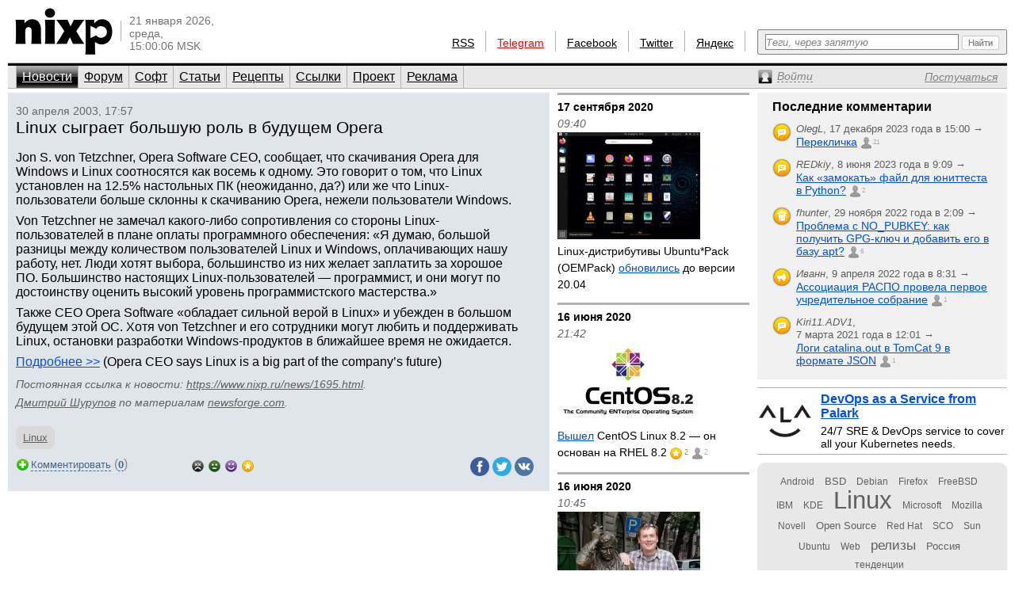

--- FILE ---
content_type: text/html; charset=utf-8
request_url: https://www.nixp.ru/news/1695.html
body_size: 8767
content:
<!DOCTYPE html PUBLIC "-//W3C//DTD XHTML 1.0 Transitional//EN" "https://www.w3.org/TR/xhtml1/DTD/xhtml1-transitional.dtd">
<html xmlns="https://www.w3.org/1999/xhtml" xml:lang="ru" lang="ru">
<head>

<meta http-equiv="Content-Type" content="text/html; charset=utf-8" />
<meta name="title" content="Linux сыграет большую роль в будущем Opera — Новости (nixp.ru)" />
<meta name="keywords" content="новости, Linux" />
<meta name="description" content="Jon S. von Tetzchner, Opera Software CEO, сообщает, что скачивания Opera для Windows и Linux соотносятся как восемь к одному. Это говорит о том, что Linux установлен на 12.5% настольных ПК (неожиданно, да?) или же что Linux-пользователи больше склонны к скачиванию Opera, нежели пользователи Windows." />
<meta property="og:title" content="Linux сыграет большую роль в будущем Opera (nixp.ru)" />
<meta property="og:description" content="Jon S. von Tetzchner, Opera Software CEO, сообщает, что скачивания Opera для Windows и Linux соотносятся как восемь к одному. Это говорит о том, что Linux установлен на 12.5% настольных ПК (неожиданно, да?) или же что Linux-пользователи больше склонны к скачиванию Opera, нежели пользователи Windows. Читайте далее на nixp.ru…" />
<meta name="language" content="ru" />
<meta name="robots" content="index, follow" />
<meta name="x-ua-compatible" content="IE=EmulateIE7" />
<meta name="viewport" content="width=device-width,initial-scale=1.0" />
<title>Linux сыграет большую роль в будущем Opera — Новости (nixp.ru)</title>
<link rel="stylesheet" type="text/css" media="screen" href="/css/main.min.css?rev=16" />
<link rel="stylesheet" type="text/css" media="screen" href="/css/jquery.lightbox.min.css" />
<!--[if IE 6]><link rel="stylesheet" type="text/css" media="screen" href="/css/ie6hacks.css" /><![endif]-->
<!--[if IE 7]><link rel="stylesheet" type="text/css" media="screen" href="/css/ie7hacks.css" /><![endif]-->
<link rel="shortcut icon" href="/favicon.ico" type="image/x-icon" />
<link rel="alternate" type="application/rss+xml" title="Общие новости" href="https://feeds2.feedburner.com/nixpru" />
	</head>
<body>

<div id="loginform">
	<div id="loginformshadow">
		<div>
			<a class="login-form-exit" id="loginCloseLink" href="javascript:void(0)" onclick="User.hideLoginForm(); return false;"></a>
			<span></span>
			<span class="login-error" id="loginError"></span>
			<form id="loginFormReal" action="/ajaxLogin" method="post" onsubmit="return User.login(this);">
				<input type="text" name="login[username]"  onfocus="this.select();" id="loginFormUsername" title="Логин или e-mail" />
				<input type="password" name="login[password]" accesskey="l" onfocus="this.select();" id="loginFormPassword" title="Пароль" />
				<input type="checkbox" name="login[remember]" id="loginFormRemember"  /> <label for="loginFormRemember">Запомнить меня</label>
				<input type="submit" value="" class="login_enter" />
			</form>
			<a class="login_forgot" href="/profile/sendPassword">Какой у меня пароль?</a>
			<a class="login_add" href="/profile/new">Вступить в сообщество</a>
		</div>
	</div>
</div>

<input accesskey="l" onfocus="User.toggleLogin(this);" class="hidden-by-offsets" />
<div id="nixp">

<div class="head">
	<a href="/"><img alt="nixp.ru v3.0" src="/images/nixp-logotype.png" height="59" width="123" /></a><div class="palka"></div>
	<p class="date">21 января 2026,<br />среда,<br />15:00:06 MSK</p>

	
			
	<div class="search">
		<form method="get" action="/find" onsubmit="return main.check42();">
			<div class="search-input"><input id="searchInput" type="text" accesskey="f" name="q" maxlength="255" tabindex="10" class="inline-helped" help="Теги, через запятую" /></div>
			<div class="search-submit"><button type="submit" value="" tabindex="11"><img src="/images/stuff/search-button.png" alt="Найти" /></button></div>
		</form>
	</div>

	<div id="homka">
		<a href="https://feeds2.feedburner.com/nixpru">RSS</a><div class="palka"></div>
		<a class="new" href="https://teleg.run/nixp_ru" target="_blank">Telegram</a><div class="palka"></div>
		<!--a class="mobile beg-pardon" href="javascript:void(0)">КПК</a><div class="palka"></div-->
		<a href="https://www.facebook.com/nixp.ru" target="_blank">Facebook</a><div class="palka"></div>
		<a href="https://twitter.com/nixp_ru" target="_blank">Twitter</a><div class="palka"></div>
		<a href="https://www.yandex.ru/?add=32759" title="Яндекс.Виджет" target="_blank">Яндекс</a><div class="palka"></div>
	</div>
	<div class="clear"></div>
</div>



<div class="menu">
	<ul id="main_menu" class="navigation"><li class="active"><a href="/" tabindex="1">Новости</a></li><li class=""><a href="/forum" tabindex="2">Форум</a></li><li class=""><a href="/soft" tabindex="3">Софт</a></li><li class=""><a href="/articles" tabindex="4">Статьи</a></li><li class=""><a href="/recipes" tabindex="5">Рецепты</a></li><li class=""><a href="/links" tabindex="6">Ссылки</a></li><li class=""><a href="/about" tabindex="7">Проект</a></li><li class=""><a href="/advertise" tabindex="8">Реклама</a></li></ul>	<div>
		<a id="profileCollapseLink" href="javascript:void(0);" title="Профиль"><span><em>Войти</em></span></a>
		<a id="profileRegisterLink" href="/profile/new" ><span><em>Постучаться</em></span></a>
		<a id="profileExitLink" href="javascript:void(0);" onclick="return User.logout();" title="Выйти" style="display: none;"></a>
	</div>
</div>

<div class="main">
	<div class="main_thailand">

		<div class="thailand outstanding">

			<div class="date thailand_pads">30 апреля 2003, 17:57</div>
			<div class="title thailand_pads"><h1>Linux сыграет большую роль в будущем Opera</h1><span class="vote " title="Хорошо" id="current-votes-for-News:1695" style="display: none;"></span><span id="current-votes-sum-for-News:1695" style="display: none;">0</span></div>

			<div class="newstext-full" id="nixpTopNews:fullText">

								<div class="img">
									</div>
				<p>Jon S. von Tetzchner, Opera Software CEO, сообщает, что скачивания Opera для Windows и Linux соотносятся как восемь к одному. Это говорит о том, что Linux установлен на 12.5% настольных ПК (неожиданно, да?) или же что Linux-пользователи больше склонны к скачиванию Opera, нежели пользователи Windows.</p>
<p>Von Tetzchner не замечал какого-либо сопротивления со стороны Linux-пользователей в плане оплаты программного обеспечения: «Я думаю, большой разницы между количеством пользователей Linux и Windows, оплачивающих нашу работу, нет. Люди хотят выбора, большинство из них желает заплатить за хорошое ПО. Большинство настоящих Linux-пользователей&nbsp;— программист, и они могут по достоинству оценить высокий уровень программистского мастерства.»</p>
<p>Также CEO Opera Software «обладает сильной верой в Linux» и убежден в большом будущем этой ОС. Хотя von Tetzchner и его сотрудники могут любить и поддерживать Linux, остановки разработки Windows-продуктов в ближайшее время не ожидается.</p>
<p><a href="http://newsforge.com/newsforge/03/04/26/1310230.shtml?tid=3">Подробнее &gt;&gt;</a> (Opera CEO says Linux is a big part of the company’s future)</p>

				<p class="source">
				<span class="permalink">Постоянная ссылка к новости: <a href="https://www.nixp.ru/news/1695.html">https://www.nixp.ru/news/1695.html</a>.</span>
					<a href="https://www.nixp.ru/user/Dmitry-Shurupov" class="profile-link">Дмитрий Шурупов</a> по материалам <a href="http://newsforge.com" target="_blank" title="">newsforge.com</a>.
				</p>
				<div id="tags-for-News:1695" class=" tag_cloud_container tags-edit-container"><div class="tag_string tags-edit-container" uoi="News:1695"><a href="/find/%D0%9D%D0%BE%D0%B2%D0%BE%D1%81%D1%82%D0%B8%20%D1%81%20%D1%82%D0%B5%D0%B3%D0%BE%D0%BC%20Linux" class="tag10" title="Новости с тегом Linux">Linux</a></div><a href="/tag/action/edit/form/string/uoi/News%3A1695" id="tags-edit-link-for-News:1695" class="tags-edit-link" title="Редактировать теги" style="display: none"></a></div>			</div>

			<div class="to_comment thailand_pads">
				<a id="answer-link-for-News:1695" onclick="Commentary.answer('News:1695');" href="javascript:void(0)">
					<span>Комментировать</span>
				</a>
				(<strong><a href="javascript:void(0);" id="commentary-count" onclick="Effect.ScrollTo('comments'); return false;" title="Перейти к комментариям">0</a></strong>)
			</div>
			<div class="votes mini by-user-2367" id="voting-panel-for-News:1695" style=""><a href="javascript:void(0)" data-link="/vote/action/vote/uoi/News%3A1695/vote/-2" class="awful-mini " title="Epic fail"></a><a href="javascript:void(0)" data-link="/vote/action/vote/uoi/News%3A1695/vote/-1" class="bad-mini " title="Так себе"></a><a href="javascript:void(0)" data-link="/vote/action/vote/uoi/News%3A1695/vote/1" class="good-mini " title="Хорошо"></a><a href="javascript:void(0)" data-link="/vote/action/vote/uoi/News%3A1695/vote/2" class="best-mini " title="Вау!"></a></div><span id="current-user-vote-for-News:1695" style="display: none;">0</span>
			<div class="retweet">
				<a href="https://www.facebook.com/sharer.php?u=https://www.nixp.ru/news/1695.html"><img title="Поделиться в Facebook" alt="fb" src="/images/icons/social/facebook.png" height="24" width="24" /></a>
				<a href="https://twitter.com/share?url=https://www.nixp.ru/news/1695.html&amp;text=Linux+%D1%81%D1%8B%D0%B3%D1%80%D0%B0%D0%B5%D1%82+%D0%B1%D0%BE%D0%BB%D1%8C%D1%88%D1%83%D1%8E+%D1%80%D0%BE%D0%BB%D1%8C+%D0%B2+%D0%B1%D1%83%D0%B4%D1%83%D1%89%D0%B5%D0%BC+Opera"><img title="Поделиться в Twitter" alt="twitter" src="/images/icons/social/twitter.png" height="24" width="24" /></a>
				<a href="https://vkontakte.ru/share.php?url=https://www.nixp.ru/news/1695.html"><img title="Поделиться ВКонтакте" alt="vk" src="/images/icons/social/vk.png" height="24" width="24" /></a>
			</div>

					</div>
		<div class="comments" id="comments">
			<a href="javascript:void(0)" data-link="/auth/action/collectCommentaryData/uoi/News%3A1695" name="comments"></a>
<a href="javascript:void(0)" data-link="/stat/action/expandCollapse/uoi/News%3A1695" id="expand-collapse-stat-link"></a>
<form action="/commentary/ajaxEdit/objectUoi/News%3A1695/model/NewsCommentary/level/-1" method="post" class="textarea" id="answer-for-News:1695" style="display: none;">
	<ul id="error-list-for-answer-for-News:1695" class="error_list" style="display: none;">
	</ul>
	<textarea id="textarea-for-answer-for-News:1695" name="commentary[text]" cols="50" rows="5"></textarea>
	<input type="hidden" name="commentary[id]" value="" />
	<input type="hidden" name="commentary[target_id]" value="1695" />
	<input type="hidden" name="commentary[parent_id]" value="" />
	<div class="form_action"><input type="submit" value="Отправить" onclick="return Commentary.send('News:1695')" /> или <a href="javascript:void(0)" onclick="Commentary.cancel('News:1695')">отменить</a></div>
</form>
<div id="children-barrier-for-News:1695" style="display: none;"></div>
		</div>
	</div>

	<div class="main_tyty">
					<div class="sept firstring">17 сентября 2020</div>
				<div class="date">09:40</div>
				<h3 class="bezpalki">
					<a href="/news/14329.html">
						<img width="180" title="Linux-дистрибутивы Ubuntu*Pack (OEMPack) обновились до версии 20.04" class="" alt="Linux-дистрибутивы Ubuntu*Pack (OEMPack) обновились до версии 20.04" src="/uploads/news/medium_image/8d363c78d5801e6afcd2a58f99de221dd721c4fb_medium_image.jpg" />Linux-дистрибутивы Ubuntu*Pack (OEMPack) <u>обновились</u> до версии 20.04					</a>
					<span class="vote " title="Хорошо" id="current-votes-for-News:14329" style="display: none;"></span><span id="current-votes-sum-for-News:14329" style="display: none;">0</span>									</h3>
					<div class="sept ">16 июня 2020</div>
				<div class="date">21:42</div>
				<h3 class="bezpalki">
					<a href="/news/14325.html">
						<img width="180" title="Вышел CentOS Linux 8.2 — он основан на RHEL 8.2" class="" alt="Вышел CentOS Linux 8.2 — он основан на RHEL 8.2" src="/uploads/news/medium_image/90799f59463925508e53071e01e01dec8c5f3582_medium_image.jpg" /><u>Вышел</u> CentOS Linux 8.2 — он основан на RHEL 8.2					</a>
					<span class="vote best-mini" title="Вау!" id="current-votes-for-News:14325" style="">2</span><span id="current-votes-sum-for-News:14325" style="display: none;">4</span>					<a href="https://www.nixp.ru/news/14325.html#comments" class="commentcount" title="2 комментария">2</a>				</h3>
					<div class="sept ">16 июня 2020</div>
				<div class="date">10:45</div>
				<h3 class="bezpalki">
					<a href="/news/14323.html">
						<img width="180" title="Бен Коттон из Red Hat предложил маркировать и удалять пакеты-пенсионеры при обновлении Fedora" class="" alt="Бен Коттон из Red Hat предложил маркировать и удалять пакеты-пенсионеры при обновлении Fedora" src="/uploads/news/medium_image/5503a9c8df4a07a9f0045c04e2c7efa52a49f485_medium_image.jpg" />Бен Коттон из Red Hat <u>предложил маркировать</u> и удалять пакеты-пенсионеры при обновлении Fedora					</a>
					<span class="vote best-mini" title="Вау!" id="current-votes-for-News:14323" style="">1</span><span id="current-votes-sum-for-News:14323" style="display: none;">2</span>					<a href="https://www.nixp.ru/news/14323.html#comments" class="commentcount" title="3 комментария">3</a>				</h3>
					<div class="sept ">9 июня 2020</div>
				<div class="date">10:11</div>
				<h3 class="bezpalki">
					<a href="/news/14307.html">
						GNU/Linux kernel 5.7 <u>сменил статус</u> с «mainline» на «stable» — теперь уже можно ставить					</a>
					<span class="vote good-mini" title="Хорошо" id="current-votes-for-News:14307" style="">1</span><span id="current-votes-sum-for-News:14307" style="display: none;">1</span>									</h3>
					<div class="sept ">2 июня 2020</div>
				<div class="date">09:53</div>
				<h3 class="bezpalki">
					<a href="/news/14292.html">
						Загрузочный диск PrRescue <u>перешел</u> на ядро Linux 5.7					</a>
					<span class="vote " title="Хорошо" id="current-votes-for-News:14292" style="display: none;"></span><span id="current-votes-sum-for-News:14292" style="display: none;">0</span>									</h3>
					<div class="sept ">1 июня 2020</div>
				<div class="date">15:45</div>
				<h3 class="bezpalki">
					<a href="/news/14289.html">
						<u>Вышло</u> ядро Linux 5.7 — это mainline и лучше пока подождать					</a>
					<span class="vote best-mini" title="Вау!" id="current-votes-for-News:14289" style="">1</span><span id="current-votes-sum-for-News:14289" style="display: none;">2</span>									</h3>
		
		<form id="news-archive-form" class="news_archive_form" action="/archive">
	<input class="submit" type="submit" value="" tabindex="23" title="Перейти к архиву" />
	<input id="na-year" class="quad" type="text" name="year" value="2026" maxlength="4" tabindex="22" />
	<input id="na-month" class="double" type="text" name="month" value="01" maxlength="2" tabindex="21" />
	<input id="na-day" class="double" type="text" name="day" value="21" maxlength="2" tabindex="20" />
	<a id="news-archive-link" href="/archive/2026/1">Архив</a>
</form>

	</div>
		<div class="main_eskej">
	<div id="aum42" style="overflow: visible; display: none;">
	<div>
		<a class="ty ty42"></a>
		<div class="inner-42"></div>
	</div>
</div>
<div id="profileCollapse" style="overflow: visible; display: none;">
	<div id="profile">
		<div class="avatar_shadow_century">
			<a href="">
													<img id="avatar" width="100" height="100" title="/dev/null" alt="аватар" src="/images/common/avatar-unknown-100.jpg" />							</a>
		</div>
		<div id="profile-info" class="profile_info">
			<p>Рейтинг: <strong></strong></p>
			<p>Сообщения: <strong id="commentary-counter"></strong></p>
			<div id="votesHTML">
					<span class="vote " title="Хорошо" id="current-votes-for-User:" style="display: none;"></span><span id="current-votes-sum-for-User:" style="display: none;">0</span>			</div>
		</div>
		<ul id="user-options">
			<li class="profile_unread">
				<a id="unread-link" href="/my">Что новенького?</a><em id="update-counter-wrapper" style="display: none">(<span id="update-counter-holder" title="Вы не посетили  новых страниц"></span>)</em>
			</li>
			<li class="profile_dominate">
				<a href="/profile/dominate">Управлять</a>
									&rarr; <a href="/news/action/create"><strong>Добавить новость</strong></a>
							</li>
			<li class="">
				<a href="/profile/edit">Редактировать профиль</a>
			</li>
			<li>
				<a id="ShowPreferences-true-link" class="ShowPreferences-true" href="/changepreference/showPreferences/true" onclick="User.togglePreference('ShowPreferences');return false;" style="">Быстрые опции</a>
				<a id="ShowPreferences-false-link" class="ShowPreferences-false" href="/changepreference/showPreferences/false" onclick="User.togglePreference('ShowPreferences');return false;" style="display: none">Быстрые опции</a>
				<ul id="user-preferences" style="display: none">
					<li class="ShowVisualEffects-true" style=""><a href="/changepreference/showVisualEffects/true" id="ShowVisualEffects-true-link" onclick="User.togglePreference('ShowVisualEffects');return false;">Включить визуальные эффекты</a></li>
					<li class="ShowVisualEffects-false" style="display: none"><a href="/changepreference/showVisualEffects/false" id="ShowVisualEffects-false-link" onclick="User.togglePreference('ShowVisualEffects');return false;">Выключить визуальные эффекты</a></li>
				</ul>
			</li>
		</ul>
		<div style="display: none;" id="username"></div>
		<div style="display: none;" id="displayName"></div>
	</div>
</div>
<div id="last-commentaries-container">
<p>Последние комментарии</p>
<ul id="last_commentaries" type="circle">
		<li class="new-comments" title="Есть непрочитанные комментарии"> <img title="Тема форума" alt="forumtopic" src="/images/icons/objects/forumtopic.png" height="24" width="24" />
        <span class="info">
            <i>OlegL</i>, <span class="nowrap">17 декабря 2023 года в 15:00            &rarr;</span>
        </span>
        <span class="link">
            <a href="https://www.nixp.ru/forum/just_for_fun/11275.html#ForumTopicCommentary:101315">Перекличка</a>
            <a href="https://www.nixp.ru/forum/just_for_fun/11275.html#ForumTopicCommentary:101315" class="commentcount" >21</a>
        </span>
 </li>
	<li class="new-comments" title="Есть непрочитанные комментарии"> <img title="Тема форума" alt="forumtopic" src="/images/icons/objects/forumtopic.png" height="24" width="24" />
        <span class="info">
            <i>REDkiy</i>, <span class="nowrap">8 июня 2023 года в 9:09            &rarr;</span>
        </span>
        <span class="link">
            <a href="https://www.nixp.ru/forum/development/11237.html#ForumTopicCommentary:101303">Как «замокать» файл для юниттеста в Python?</a>
            <a href="https://www.nixp.ru/forum/development/11237.html#ForumTopicCommentary:101303" class="commentcount" >2</a>
        </span>
 </li>
	<li class="new-comments" title="Есть непрочитанные комментарии"> <img title="Рецепт" alt="recipe" src="/images/icons/objects/recipe.png" height="24" width="24" />
        <span class="info">
            <i>fhunter</i>, <span class="nowrap">29 ноября 2022 года в 2:09            &rarr;</span>
        </span>
        <span class="link">
            <a href="https://www.nixp.ru/recipes/4.html#RecipeCommentary:187">Проблема с NO_PUBKEY: как получить GPG-ключ и добавить его в базу apt?</a>
            <a href="https://www.nixp.ru/recipes/4.html#RecipeCommentary:187" class="commentcount" >6</a>
        </span>
 </li>
	<li class="new-comments" title="Есть непрочитанные комментарии"> <img title="Новость" alt="news" src="/images/icons/objects/news.png" height="24" width="24" />
        <span class="info">
            <i>Иванн</i>, <span class="nowrap">9 апреля 2022 года в 8:31            &rarr;</span>
        </span>
        <span class="link">
            <a href="https://www.nixp.ru/news/9708.html#NewsCommentary:82031">Ассоциация РАСПО провела первое учредительное собрание</a>
            <a href="https://www.nixp.ru/news/9708.html#NewsCommentary:82031" class="commentcount" >1</a>
        </span>
 </li>
	<li class="new-comments" title="Есть непрочитанные комментарии"> <img title="Тема форума" alt="forumtopic" src="/images/icons/objects/forumtopic.png" height="24" width="24" />
        <span class="info">
            <i>Kiri11.ADV1</i>, <span class="nowrap">7 марта 2021 года в 12:01            &rarr;</span>
        </span>
        <span class="link">
            <a href="https://www.nixp.ru/forum/software/11247.html#ForumTopicCommentary:101221">Логи catalina.out в TomCat 9 в формате JSON</a>
            <a href="https://www.nixp.ru/forum/software/11247.html#ForumTopicCommentary:101221" class="commentcount" >1</a>
        </span>
 </li>
</ul>
</div>
<div class="firefox">
	<a href="https://palark.com/" target="_blank"><img width="70" height="70" class="" title="Palark" alt="Palark" src="/uploads/ad/image/d427c812fdc940fc0862f8c77f8217a70cc40e81.png" />DevOps as a Service from Palark</a>
	<div>24/7 SRE &amp; DevOps service to cover all your Kubernetes needs.</div>
</div>
<div class="tag_cloud"><a href="/find/%D0%9D%D0%BE%D0%B2%D0%BE%D1%81%D1%82%D0%B8%20%D1%81%20%D1%82%D0%B5%D0%B3%D0%BE%D0%BC%20Android" class="tag00" title="Новости с тегом Android">Android</a> <a href="/find/%D0%9D%D0%BE%D0%B2%D0%BE%D1%81%D1%82%D0%B8%20%D1%81%20%D1%82%D0%B5%D0%B3%D0%BE%D0%BC%20BSD" class="tag01" title="Новости с тегом BSD">BSD</a> <a href="/find/%D0%9D%D0%BE%D0%B2%D0%BE%D1%81%D1%82%D0%B8%20%D1%81%20%D1%82%D0%B5%D0%B3%D0%BE%D0%BC%20Debian" class="tag00" title="Новости с тегом Debian">Debian</a> <a href="/find/%D0%9D%D0%BE%D0%B2%D0%BE%D1%81%D1%82%D0%B8%20%D1%81%20%D1%82%D0%B5%D0%B3%D0%BE%D0%BC%20Firefox" class="tag00" title="Новости с тегом Firefox">Firefox</a> <a href="/find/%D0%9D%D0%BE%D0%B2%D0%BE%D1%81%D1%82%D0%B8%20%D1%81%20%D1%82%D0%B5%D0%B3%D0%BE%D0%BC%20FreeBSD" class="tag00" title="Новости с тегом FreeBSD">FreeBSD</a> <a href="/find/%D0%9D%D0%BE%D0%B2%D0%BE%D1%81%D1%82%D0%B8%20%D1%81%20%D1%82%D0%B5%D0%B3%D0%BE%D0%BC%20IBM" class="tag00" title="Новости с тегом IBM">IBM</a> <a href="/find/%D0%9D%D0%BE%D0%B2%D0%BE%D1%81%D1%82%D0%B8%20%D1%81%20%D1%82%D0%B5%D0%B3%D0%BE%D0%BC%20KDE" class="tag00" title="Новости с тегом KDE">KDE</a> <a href="/find/%D0%9D%D0%BE%D0%B2%D0%BE%D1%81%D1%82%D0%B8%20%D1%81%20%D1%82%D0%B5%D0%B3%D0%BE%D0%BC%20Linux" class="tag10" title="Новости с тегом Linux">Linux</a> <a href="/find/%D0%9D%D0%BE%D0%B2%D0%BE%D1%81%D1%82%D0%B8%20%D1%81%20%D1%82%D0%B5%D0%B3%D0%BE%D0%BC%20Microsoft" class="tag00" title="Новости с тегом Microsoft">Microsoft</a> <a href="/find/%D0%9D%D0%BE%D0%B2%D0%BE%D1%81%D1%82%D0%B8%20%D1%81%20%D1%82%D0%B5%D0%B3%D0%BE%D0%BC%20Mozilla" class="tag00" title="Новости с тегом Mozilla">Mozilla</a> <a href="/find/%D0%9D%D0%BE%D0%B2%D0%BE%D1%81%D1%82%D0%B8%20%D1%81%20%D1%82%D0%B5%D0%B3%D0%BE%D0%BC%20Novell" class="tag00" title="Новости с тегом Novell">Novell</a> <a href="/find/%D0%9D%D0%BE%D0%B2%D0%BE%D1%81%D1%82%D0%B8%20%D1%81%20%D1%82%D0%B5%D0%B3%D0%BE%D0%BC%20Open%20Source" class="tag01" title="Новости с тегом Open Source">Open Source</a> <a href="/find/%D0%9D%D0%BE%D0%B2%D0%BE%D1%81%D1%82%D0%B8%20%D1%81%20%D1%82%D0%B5%D0%B3%D0%BE%D0%BC%20Red%20Hat" class="tag00" title="Новости с тегом Red Hat">Red Hat</a> <a href="/find/%D0%9D%D0%BE%D0%B2%D0%BE%D1%81%D1%82%D0%B8%20%D1%81%20%D1%82%D0%B5%D0%B3%D0%BE%D0%BC%20SCO" class="tag00" title="Новости с тегом SCO">SCO</a> <a href="/find/%D0%9D%D0%BE%D0%B2%D0%BE%D1%81%D1%82%D0%B8%20%D1%81%20%D1%82%D0%B5%D0%B3%D0%BE%D0%BC%20Sun" class="tag00" title="Новости с тегом Sun">Sun</a> <a href="/find/%D0%9D%D0%BE%D0%B2%D0%BE%D1%81%D1%82%D0%B8%20%D1%81%20%D1%82%D0%B5%D0%B3%D0%BE%D0%BC%20Ubuntu" class="tag00" title="Новости с тегом Ubuntu">Ubuntu</a> <a href="/find/%D0%9D%D0%BE%D0%B2%D0%BE%D1%81%D1%82%D0%B8%20%D1%81%20%D1%82%D0%B5%D0%B3%D0%BE%D0%BC%20Web" class="tag00" title="Новости с тегом Web">Web</a> <a href="/find/%D0%9D%D0%BE%D0%B2%D0%BE%D1%81%D1%82%D0%B8%20%D1%81%20%D1%82%D0%B5%D0%B3%D0%BE%D0%BC%20%D1%80%D0%B5%D0%BB%D0%B8%D0%B7%D1%8B" class="tag03" title="Новости с тегом релизы">релизы</a> <a href="/find/%D0%9D%D0%BE%D0%B2%D0%BE%D1%81%D1%82%D0%B8%20%D1%81%20%D1%82%D0%B5%D0%B3%D0%BE%D0%BC%20%D0%A0%D0%BE%D1%81%D1%81%D0%B8%D1%8F" class="tag01" title="Новости с тегом Россия">Россия</a> <a href="/find/%D0%9D%D0%BE%D0%B2%D0%BE%D1%81%D1%82%D0%B8%20%D1%81%20%D1%82%D0%B5%D0%B3%D0%BE%D0%BC%20%D1%82%D0%B5%D0%BD%D0%B4%D0%B5%D0%BD%D1%86%D0%B8%D0%B8" class="tag00" title="Новости с тегом тенденции">тенденции</a></div></div>

</div>
<div class="clear"></div>

<div id="footer">
	<div id="credit_us">
		<div id="respect_our_rights">
			<div id="copy">©&nbsp;2001—2026&nbsp;<a href="http://flant.ru/" title="Флант: администрирование Linux" target="_blank">АО «Флант»</a></div>
			<div id="behoney">При полном или частичном использовании любых материалов с сайта вы обязаны явным образом указывать гиперссылку на сайт <a href="https://www.nixp.ru/">www.nixp.ru</a> в качестве источника.</div>
		</div>
		<div id="yes_we_are_rated">
<script type="text/javascript"><!--
document.write("<a class='yes_we_are_rated' href='//www.liveinternet.ru/click' "+
"target=_blank><img src='//counter.yadro.ru/hit?t26.1;r"+
escape(document.referrer)+((typeof(screen)=="undefined")?"":
";s"+screen.width+"*"+screen.height+"*"+(screen.colorDepth?
screen.colorDepth:screen.pixelDepth))+";u"+escape(document.URL)+
";"+Math.random()+
"' alt='' title='LiveInternet: показано число посетителей за"+
" сегодня' "+
"border='0' width='88' height='15'><\/a>")
//--></script>
</div>
	</div>

	<ul id="talk_with_us">
					<li><a href="/news/action/create">Добавить новость</a></li>
			<li><a href="/news/action/list">Мои новости</a></li>
				<li><a href="/about/rules">Правила публикации</a></li>
		<li><a href="/feedback">Обратная связь</a></li>
	</ul>

	<div id="design_us">
		<ul id="made_in_japan">
			<li> <span>Разработано в компании</span> <a href="http://flant.ru/" target="_blank"><img alt="Флант: администрирование Linux" src="/images/stuff/flant.png" height="15" width="67" /></a></li>
			<li> Идея и поддержка проекта&nbsp;— <a href="http://www.shurupov.ru/" target="_blank">Дмитрий Шурупов</a></li>

		</ul>
	</div>

</div>

<div class="clear"></div>
</div>
<div id="quote-holder" style="display: none;">
	<blockquote class="comment-quote">
	<div class="piska">&nbsp;</div>
	<strong class="mce-non-editable">
		<span></span>
		<a href="#">&uarr;</a><a href="#" style="display: none;">&darr;</a>
	</strong>
</blockquote></div>
<div id="quote-link-holder" style="display: none;">
	<p><a href="javascript:void(0)" onclick="Commentary.showQuote(this)">...цитата...</a></p></div>
<div id="grid"></div>

<script type="text/javascript" src="/js/jquery.min.js"></script>
<script type="text/javascript" src="/sfProtoculousPlugin/js/prototype.full.js"></script>
<script type="text/javascript" src="/trueofficeMegaPlugin/js/full.js"></script>
<script type="text/javascript" src="/js/nixp/main.min.js?rev=3"></script>
<script type="text/javascript" src="/js/jquery.lightbox.min.js"></script>
<script type="text/javascript" src="/js/nixp/tag.js"></script>
<script type="text/javascript" src="/js/nixp/commentary.min.js"></script>
<script type="text/javascript" src="/js/nixp/archive-form.min.js"></script>
<script type="text/javascript">
	User.data = [];
	User.permanent = {"moduleName":"news","actionName":"show","isSecure":false};
	if (typeof(nixpShowLoginForm) !== 'undefined'){ User.stateChange.append({load: User.showLoginForm.bind(User, false)}); }
</script>
<script type="text/javascript">var _tmr = window._tmr || (window._tmr = []); _tmr.push({id: "662521", type: "pageView", start: (new Date()).getTime()}); (function (d, w, id) { if (d.getElementById(id)) return; var ts = d.createElement("script"); ts.type = "text/javascript"; ts.async = true; ts.id = id; ts.src = (d.location.protocol == "https:" ? "https:" : "http:") + "//top-fwz1.mail.ru/js/code.js"; var f = function () {var s = d.getElementsByTagName("script")[0]; s.parentNode.insertBefore(ts, s);}; if (w.opera == "[object Opera]") { d.addEventListener("DOMContentLoaded", f, false); } else { f(); } })(document, window, "topmailru-code");</script><noscript><div style="position:absolute;left:-10000px;"><img src="//top-fwz1.mail.ru/counter?id=662521;js=na" style="border:0;" height="1" width="1" alt="Рейтинг@Mail.ru" /></div></noscript>
<script type="text/javascript">(function (d, w, c) { (w[c] = w[c] || []).push(function() { try { w.yaCounter18480910 = new Ya.Metrika({id:18480910, clickmap:true, trackLinks:true, accurateTrackBounce:true}); } catch(e) { } }); var n = d.getElementsByTagName("script")[0], s = d.createElement("script"), f = function () { n.parentNode.insertBefore(s, n); }; s.type = "text/javascript"; s.async = true; s.src = (d.location.protocol == "https:" ? "https:" : "http:") + "//mc.yandex.ru/metrika/watch.js"; if (w.opera == "[object Opera]") { d.addEventListener("DOMContentLoaded", f, false); } else { f(); } })(document, window, "yandex_metrika_callbacks");</script><noscript><div><img src="//mc.yandex.ru/watch/18480910" style="position:absolute; left:-9999px;" alt="" /></div></noscript>
</body>
</html>
